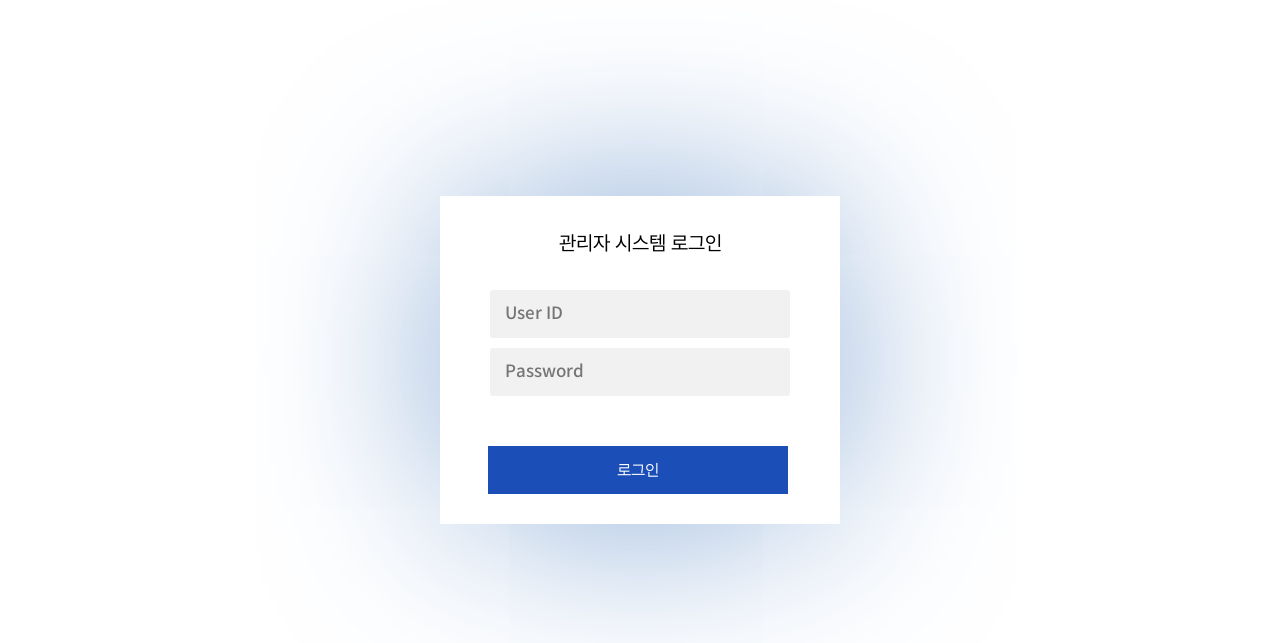

--- FILE ---
content_type: text/html; charset=UTF-8
request_url: http://jhnc.co.kr/login/login.php
body_size: 529
content:

	<!DOCTYPE html>
	<html lang="ko">
	<head>
	  <meta charset="UTF-8">
	  <meta http-equiv="X-UA-Compatible" content="IE=edge">
	  <meta name="viewport" content="width=device-width, initial-scale=1.0">
	  <title>TMJIS SERVER</title>
	  <link rel="stylesheet" href="/_lib/2022/css/common.css">
	  <link rel="stylesheet" href="/_lib/2022/css/admin_style.css">
	</head>
	<body>
	  <div class="login_wrap">
		<div class="login">
		  <div class="title mc_row center">
			관리자 시스템 로그인
		  </div>
		  <form id="login_form" class="m_t30" action="" method="post">
			<input type="text"     class="m_b10" name="nid"  placeholder="User ID">
			<input type="password" class="m_b10" name="pid" placeholder="Password">
			<p style="height:40px;color:rgb(244 100 100)"> </p>
			<button id="login_btn" onclick="login()">로그인</button>
		  </form>
		</div>
	  </div>
	</body>
	</html>

--- FILE ---
content_type: text/css
request_url: http://jhnc.co.kr/_lib/2022/css/common.css
body_size: 2983
content:
body{margin: 0; font-family: 'IBMPlexSansKR-Regular';}
.d_none{display: none !important;}
.d_block{display: block !important;}
a{color: inherit;text-decoration: none;}
ul,li,p,i,pre,h1,h2,h3,h4,h5,h6{font-style: normal; margin: 0; padding: 0; list-style: none; font-weight: unset; }
.p_r{position: relative;}
.overx{overflow-x: scroll;}

.green{color: #0daca6 !important;}
.blue{color: #007aff !important;}
.darkblue{color: #0c2556 !important;}
.red{color: #F24726 !important;}
.hotpink{color:#f00251 !important;}
.yellow{color: #ffc700 !important;}
.turquois{color: #4CBBCC !important;}
.black{color: #000 !important;}
.gray{color: #4d5159 !important;}
.whitegray{color: #a5a5a5 !important;}
.white{color: #fff !important;}
.bg_white{background-color: #fff;}
.bg_gray{background-color: #4d5159 !important;color: #fff !important;}
.bg_whitegray{background-color: #f3f7f9 !important;}
.b_adminbg{background-color: #f3f7f9;}
.b_blue{background-color: #007aff;}
.b_gray{background-color: #4d5159;}
.b_yellow{background-color: #ffc700; color: #525252;}
.b_navyblue{background-color: #1b4fb7;}

.b{font-weight: 900;}

.m_top{margin-top: 100px;}
.p0{padding: 0 !important; }
.m0{margin: 0 !important; }
.m_t5{margin-top: 5px !important;}
.m_t10{margin-top: 10px !important;}
.m_t20{margin-top: 20px !important;}
.m_t30{margin-top: 30px !important;}
.m_t50{margin-top: 50px !important;}
.m_b0{margin-bottom: 0 !important;}
.m_b5{margin-bottom: 5px !important;}
.m_b10{margin-bottom: 10px !important;}
.m_b20{margin-bottom: 20px !important;}
.m_b30{margin-bottom: 30px !important;}
.m_b40{margin-bottom: 40px !important;}
.m_b50{margin-bottom: 50px !important;}
.m_b100{margin-bottom: 100px !important;}
.m_r5{margin-right: 5px  !important;}
.m_r10{margin-right: 10px  !important;}
.m_r20{margin-right: 20px  !important;}
.m_r30{margin-right: 30px  !important;}
.m_r50{margin-right: 50px  !important;}
.m_r100{margin-right: 100px  !important;}
.m_l5{margin-left: 5px  !important;}
.m_l10{margin-left: 10px  !important;}
.m_l20{margin-left: 20px  !important;}
.m_l30{margin-left: 30px  !important;}
.m_l50{margin-left: 50px  !important;}
.m_l100{margin-left: 100px  !important;}
.w_100{width: 100% !important;}
.f_100{flex:1 0 100%;}
.h_1{height: 30px;}
.h_2{height: 60px;}
.h_3{height: 90px;}
.h_4{height: 120px;}
.h_5{height: 150px;}

.long{width: 300px !important;}
.long2{width: 500px !important;}
.long3{width: 800px !important;}
.long4{width: 1000px !important;}
.short{width: 150px;}
.mini{width: 100px;}
.mini2{width: 80px;}
.mini3{width: 50px;}
.mini4{width: 40px;}


.flex{display: flex; flex-wrap: wrap;}
.flex.end{justify-content: flex-end;}
.column{flex-direction: column;}
.grow{flex-grow: 1;}
.center{text-align: center; justify-content: center;}
.right{text-align: right;justify-content: right;}
.left{text-align: left;justify-content: left;}
.between{justify-content: space-between;}
.around{justify-content: space-around;}
.evenly{justify-content: space-evenly;}
.bottom{align-items: flex-end;}
.nowrap{white-space: nowrap;}
.i_c{align-items: center !important;}
.i_e{align-items:flex-end !important;}


.contents{
  width: 100%;
  max-width: 1200px;
  position: relative;
  margin: 0 auto;
}
.mc_group{
  background: #fff;
  padding: 25px 30px;
  flex-grow: 1;
  margin-bottom: 15px;
}
.mc_row{
  display: flex;
  line-height: 1.7;
  flex-wrap: wrap;
  align-items: stretch;
  margin-bottom: 20px;
}
.mc_column{
  display: flex;
  line-height: 1.7;
  flex-direction: column;
}
.mc_item_name {
  /* width: 200px; */
  flex-basis: 200px;
  font-family: 'Pretendard-Light';
  font-weight: 900;
}
.mc_item_name_m{
  font-family: 'Pretendard-Light';
  font-weight: 900;
}
.mc_item_val{
  flex-grow: 1;
}
.mc_item_val_row{
  display: flex;
  align-items: center;
  flex-wrap: wrap;
  margin-bottom: 16px;
  align-items: baseline;
}
a.underline,i.underline,p.underline,b.underline{
  text-decoration: underline;
  font-size: 15px;
}

input[type="text"].border_none{
  border: none !important;
  background-color: #f5f5f5;
  cursor: pointer;
  line-height: 30px !important;
  font-size: 16px;
  font-weight: 900;
  font-family: 'SpoqaHanSansNeo-Light';
}
textarea{
  resize: none;
  padding: 10px 15px;
  line-height: 1.8;
  box-sizing: border-box;
  font-family: 'Pretendard-Light';
  font-size: 15px;
}


.b_outline{
  background-color: transparent;
  border: 1px solid;
  box-sizing: border-box;
  box-shadow: 1px 1px;
  height: 29px;
}
.outline{
  border: 1px solid;
  padding: 20px;
  box-sizing: border-box;
}
.b_outline:hover{
  box-shadow: inset 1px 1px 0px 0px;
}

.notes{
  font-size: 15px;
  line-height: 1.6;
}
html {
  font-family: -apple-system, BlinkMacSystemFont, Segoe UI, Roboto, Helvetica
      Neue, Arial, sans-serif, Apple Color Emoji, Segoe UI Emoji;
}


button.add,button.f_add{
	background-color: #1b4fb7;
  }
button.add.on, button.f_add{
  background-color: #0f2d69;
}
/* button.add:hover,button.f_add:hover{
  background-color: #0075ff;
  color: #fff;
} */

/* 삭제버튼 */
button.del,button.f_del{
  color: #F24726;
  border: 1px solid #F24726;
  background-color: #fff;
}
button.nomal{
  color: #767a82;
  border-color: #d2d5dc;
  background-color: #fff;
  border: 1px solid;
}

/* 수정, 취소, 자세히, 미리보기, 닫기, 확인*/
button.download,button.confirm,
button.serch,button.detail,
button.cancel,button.close{
  color: #666;
  background-color: #fff;
  border: 1px solid #dbdde2;
}
/* button.cancel:hover,button.close:hover{
  color: #666;
  background-color: #fff;
  border: 1px solid #b9bdc7;
} */
/* 비활성화버튼(클릭x) */
button.disable{
  cursor: unset;
  background-color: #c5c9cb;
}
/* 동작중. 특정 조건으로 비활성화된 버튼 */
button.running{
  background-color: transparent;
  color: #1b4fb7;
}
/*응답 대기중. 특정조건으로 활성화된 버튼(clickable 강조) */
button.waiting{
  background-color: #0075ff;
}
button.disable{
  background-color: #d3d1d4;
  color: #8c8a8d;
  cursor: unset;
}
/* 등록 / 추가버튼 */
button.submit{
  background-color: #1b4fb7;
}

/* 적용 */
button.add, button.preview, button.modify, button.f_add{
  background-color: #fff;
  border: 1px solid #dbdde2;
  color: #1b4fb7;
  border: 1px solid #1b4fb7;
}

.divbtn{
  border: 1px solid;
  padding: 8px 4px;
  cursor: pointer;
  box-sizing: border-box;
  min-width: 150px;
  max-width: 160px;
  overflow-x: hidden;
  text-align: left;
  font-family: 'Pretendard-Regular';
  display: inline-block;
  vertical-align: top;
  font-size: 14px;
  text-align: center;
  line-height: 1;
  word-break: keep-all;
  color: #3c3d44;
  background-color: #fff;


  color: #767a82;
  background-color: #fff;
  border: 1px solid #d2d5dc;
}
@font-face {
  font-family: 'MaruBuri-Regular';
  src: url('https://cdn.jsdelivr.net/gh/projectnoonnu/noonfonts_20-10-21@1.0/MaruBuri-Regular.woff') format('woff');
  font-weight: normal;
  font-style: normal;
}

@font-face {
  font-family: 'IBMPlexSansKR-ExtraLight';
  src: url('https://cdn.jsdelivr.net/gh/projectnoonnu/noonfonts_20-07@1.0/IBMPlexSansKR-ExtraLight.woff') format('woff');
  font-weight: normal;
  font-style: normal;
}
@font-face {
  font-family: 'IBMPlexSansKR-Light';
  src: url('https://cdn.jsdelivr.net/gh/projectnoonnu/noonfonts_20-07@1.0/IBMPlexSansKR-Light.woff') format('woff');
  font-weight: normal;
  font-style: normal;
}
@font-face {
  font-family: 'IBMPlexSansKR-Regular';
  src: url('https://cdn.jsdelivr.net/gh/projectnoonnu/noonfonts_20-07@1.0/IBMPlexSansKR-Regular.woff') format('woff');
  font-weight: normal;
  font-style: normal;
}
@font-face {
  font-family: 'IBMPlexSansKR-Medium';
  src: url('https://cdn.jsdelivr.net/gh/projectnoonnu/noonfonts_20-07@1.0/IBMPlexSansKR-Medium.woff') format('woff');
  font-weight: normal;
  font-style: normal;
}
@font-face {
  font-family: 'IBMPlexSansKR-SemiBold';
  src: url('https://cdn.jsdelivr.net/gh/projectnoonnu/noonfonts_20-07@1.0/IBMPlexSansKR-SemiBold.woff') format('woff');
  font-weight: normal;
  font-style: normal;
}
@font-face {
  font-family: 'IBMPlexSansKR-Bold';
  src: url('https://cdn.jsdelivr.net/gh/projectnoonnu/noonfonts_20-07@1.0/IBMPlexSansKR-Bold.woff') format('woff');
  font-weight: normal;
  font-style: normal;
}

@font-face {
  font-family: 'SLEIGothicTTF';
  src: url('https://cdn.jsdelivr.net/gh/projectnoonnu/noonfonts_2104@1.0/SLEIGothicTTF.woff') format('woff');
  font-weight: normal;
  font-style: normal;
}
@font-face {
  font-family: 'ELAND_Choice_M';
  src: url('https://cdn.jsdelivr.net/gh/projectnoonnu/noonfonts-20-12@1.0/ELAND_Choice_M.woff') format('woff');
  font-weight: normal;
  font-style: normal;
}
@font-face {
  font-family: 'GmarketSansLight';
  src: url('https://cdn.jsdelivr.net/gh/projectnoonnu/noonfonts_2001@1.1/GmarketSansLight.woff') format('woff');
  font-weight: normal;
  font-style: normal;
}
@font-face {
  font-family: 'GmarketSansMedium';
  src: url('https://cdn.jsdelivr.net/gh/projectnoonnu/noonfonts_2001@1.1/GmarketSansMedium.woff') format('woff');
  font-weight: normal;
  font-style: normal;
}
@font-face {
  font-family: 'GmarketSansBold';
  src: url('https://cdn.jsdelivr.net/gh/projectnoonnu/noonfonts_2001@1.1/GmarketSansBold.woff') format('woff');
  font-weight: normal;
  font-style: normal;
}
@font-face {
  font-family: 'IBMPlexSansKR-SemiBold';
  src: url('https://cdn.jsdelivr.net/gh/projectnoonnu/noonfonts_20-07@1.0/IBMPlexSansKR-SemiBold.woff') format('woff');
  font-weight: normal;
  font-style: normal;
}
@font-face {
  font-family: 'IBMPlexSansKR-Regular';
  src: url('https://cdn.jsdelivr.net/gh/projectnoonnu/noonfonts_20-07@1.0/IBMPlexSansKR-Regular.woff') format('woff');
  font-weight: normal;
  font-style: normal;
}
@font-face {
  font-family: 'KOTRA_GOTHIC';
  src: url('https://cdn.jsdelivr.net/gh/projectnoonnu/noonfonts_20-10-21@1.0/KOTRA_GOTHIC.woff') format('woff');
  font-weight: normal;
  font-style: normal;
}
@font-face {
  font-family: 'paybooc-Bold';
  src: url('https://cdn.jsdelivr.net/gh/projectnoonnu/noonfonts_20-07@1.0/paybooc-Bold.woff') format('woff');
  font-weight: normal;
  font-style: normal;
}
@font-face {
  font-family: 'Noto Sans KR', sans-serif;
  src: url('https://fonts.googleapis.com/css2?family=Noto+Sans+KR:wght@100;300;400;500;700;900&display=swap') format("woff");
  font-style: normal;
}

@font-face {
  font-family: 'Open Sans', sans-serif;;
  src: url('https://fonts.googleapis.com/css2?family=Open+Sans:ital,wght@0,300;0,400;0,600;0,700;0,800;1,300;1,400;1,600;1,700;1,800&display=swap') format("woff");
  unicode-range: U+0020-007E;
  font-style: normal;
}

@font-face {
  font-family: 'Handon3gyeopsal300g';
  src: url('https://cdn.jsdelivr.net/gh/projectnoonnu/noonfonts_seven@1.2/Handon3gyeopsal300g.woff') format('woff');
  font-weight: normal;
  font-style: normal;
}

/* 프리텐다드 */
@font-face {
  font-family: 'Pretendard-Thin';
  src: url('https://cdn.jsdelivr.net/gh/Project-Noonnu/noonfonts_2107@1.1/Pretendard-Thin.woff') format('woff');
  font-weight: 100;
  font-style: normal;
}
@font-face {
  font-family: 'Pretendard-Light';
  src: url('https://cdn.jsdelivr.net/gh/Project-Noonnu/noonfonts_2107@1.1/Pretendard-Light.woff') format('woff');
  font-weight: 300;
  font-style: normal;
}
@font-face {
  font-family: 'Pretendard-Regular';
  src: url('https://cdn.jsdelivr.net/gh/Project-Noonnu/noonfonts_2107@1.1/Pretendard-Regular.woff') format('woff');
  font-weight: 400;
  font-style: normal;
}
@font-face {
  font-family: 'Pretendard-Medium';
  src: url('https://cdn.jsdelivr.net/gh/Project-Noonnu/noonfonts_2107@1.1/Pretendard-Medium.woff') format('woff');
  font-weight: 500;
  font-style: normal;
}
@font-face {
  font-family: 'Pretendard-SemiBold';
  src: url('https://cdn.jsdelivr.net/gh/Project-Noonnu/noonfonts_2107@1.1/Pretendard-SemiBold.woff') format('woff');
  font-weight: 600;
  font-style: normal;
}
@font-face {
  font-family: 'Pretendard-Bold';
  src: url('https://cdn.jsdelivr.net/gh/Project-Noonnu/noonfonts_2107@1.1/Pretendard-Bold.woff') format('woff');
  font-weight: 700;
  font-style: normal;
}
@font-face {
  font-family: 'Pretendard-ExtraBold';
  src: url('https://cdn.jsdelivr.net/gh/Project-Noonnu/noonfonts_2107@1.1/Pretendard-ExtraBold.woff') format('woff');
  font-weight: 800;
  font-style: normal;
}
@font-face {
  font-family: 'Pretendard-Black';
  src: url('https://cdn.jsdelivr.net/gh/Project-Noonnu/noonfonts_2107@1.1/Pretendard-Black.woff') format('woff');
  font-weight: 900;
  font-style: normal;
}
/* 스포카한산스 */
@font-face {
  font-family: 'SpoqaHanSansNeo-Thin';
  src: url('https://cdn.jsdelivr.net/gh/projectnoonnu/noonfonts_2108@1.1/SpoqaHanSansNeo-Thin.woff') format('woff');
  font-weight: normal;
  font-style: normal;
}
@font-face {
  font-family: 'SpoqaHanSansNeo-Light';
  src: url('https://cdn.jsdelivr.net/gh/projectnoonnu/noonfonts_2108@1.1/SpoqaHanSansNeo-Light.woff') format('woff');
  font-weight: normal;
  font-style: normal;
}
@font-face {
  font-family: 'SpoqaHanSansNeo-Regular';
  src: url('https://cdn.jsdelivr.net/gh/projectnoonnu/noonfonts_2108@1.1/SpoqaHanSansNeo-Regular.woff') format('woff');
  font-weight: normal;
  font-style: normal;
}
@font-face {
  font-family: 'SpoqaHanSansNeo-Medium';
  src: url('https://cdn.jsdelivr.net/gh/projectnoonnu/noonfonts_2108@1.1/SpoqaHanSansNeo-Medium.woff') format('woff');
  font-weight: normal;
  font-style: normal;
}
@font-face {
  font-family: 'SpoqaHanSansNeo-Bold';
  src: url('https://cdn.jsdelivr.net/gh/projectnoonnu/noonfonts_2108@1.1/SpoqaHanSansNeo-Bold.woff') format('woff');
  font-weight: normal;
  font-style: normal;
}

@font-face {font-family: 'Titillium_Web';font-weight: 800;src: url('./fonts/Titillium_Web/TitilliumWeb-Bold.ttf');}
@font-face {font-family: 'Titillium_Web';font-weight: 700;src: url('./fonts/Titillium_Web/TitilliumWeb-SemiBold.ttf');}
@font-face {font-family: 'Titillium_Web';font-weight: 500;src: url('./fonts/Titillium_Web/TitilliumWeb-Regular.ttf');}
@font-face {font-family: 'Titillium_Web';font-weight: 300;src: url('./fonts/Titillium_Web/TitilliumWeb-Light.ttf');}
@font-face {font-family: 'Titillium_Web';font-weight: 100;src: url('./fonts/Titillium_Web/TitilliumWeb-ExtraLight.ttf');}


@font-face {font-family: 'Pretendard_Variable'; font-weight: 45 920; src: url('./fonts/pretendard/PretendardVariable.woff2') format('woff2-variations'); font-style: normal; font-display: swap;}

--- FILE ---
content_type: text/css
request_url: http://jhnc.co.kr/_lib/2022/css/admin_style.css
body_size: 8299
content:
/* td{padding: 0 5px ;box-sizing: border-box;} */
button{cursor: pointer;outline: none;border: none;padding: 7px 0px;cursor: pointer;background-color: #c5c9cb;color: #fff;font-family: 'Pretendard-Medium';margin: 0 2px;transition: all 0.25s;min-width: 75px;}
textarea{resize: none;padding: 8px 7px;line-height: 1.8;box-sizing: border-box;font-family: 'Pretendard-Light';font-size: 15px;}
textarea.reservation,textarea.product_add{width: 700px;height: 100px;}
textarea.plan_add{height: 300px;width: 700px;}
textarea.cs_data{width: 140px;height: 40px;}
textarea.cs_data:focus{height: 180px;width: 250px;}


.flex50{flex: 0 1 50%;}

/* 로그인 */
.login_wrap{height: 100vh;width: 100vw;font-family: 'Pretendard-Regular';}
.login{background-color: #fff;padding: 30px 50px;margin: 0 auto;position: absolute;top: 50%;left: 50%;transform: translate(-50%,-50%);box-sizing: border-box;box-shadow: 0px 0px 200px -30px #3770b9;}
.login>.logo{margin: 0 auto;width: 200px;}
.login>.logo img{width: 100%;}
.login>.title{display: block;font-size: 20px;}

.login input[type="text"],.login input[type="password"]{
	border: none;border-radius: 3px;background-color: #f1f1f1;line-height: 3rem;display: block;width: 300px;padding: 0 15px;box-sizing: border-box;font-size: 17px;font-family: 'SpoqaHanSansNeo-medium';}

#login_btn{
	float: right;font-size: 14px;font-family: 'Pretendard-Thin';background-color: #1b4fb7;width: 100%;height: 48px;font-size: 16px;font-weight: 900;}

@media screen and (max-width : 768px) {
	.login{width: 100%;max-width: 500px;text-align: center;height: 100%;position: unset;box-shadow: unset;transform: unset;padding: 0;}
	.login input[type="text"],.login input[type="password"]{line-height: 40px;font-size: 16px;padding: 3px 6px;border: 1px solid #b9bbc3;box-sizing: border-box;padding: 3px 10px;font-family: 'SpoqaHanSansNeo-Bold';width: 100%;}
	#login_form{box-sizing: border-box;padding: 0 10px;}
	#login_btn{width: 100%;height: 48px;font-size: 16px;font-weight: 900;}
	.login>.logo{max-width: 200px;width: 100%;}
}

/* ----메인베너테스트↓---- */
.main_banner_container{width: 100%; position: relative; overflow: hidden; height: 450px;}
.main_banner_swiper img{object-fit: cover; width: 100%; height: 100%;filter: brightness(0.5);}
.main_banner_swiper{height: 100%;}
.main_banner_pagination {position: absolute; bottom: 10px; left: 50%;transform: translateX(-50%); z-index:99999999;}
.main_banner_pagination span{margin: 0 5px;}
.main_banner_disc_container{position: absolute; top: 50%; left: 50%; transform: translate(-50%,-50%); z-index: 999999;}
.main_banner_disc_box{text-align: center;}
.main_banner_disc_box>.title{ font-family: 'Pretendard-SemiBold'; font-size: 35px; text-shadow: 0 0 20px #000; color: #fff;}
.main_banner_disc_box>.subtitle{
	font-size: 18px; text-shadow: 0 0 20px #000; color: #c1c1c1; padding: 0.5em;}

/* ----메인베너테스트↑---- */
.wrap{ 
	font-family: 'Pretendard-Light';
	display: flex;
	min-height: 100vh;
	background-color: #222222;
	/*width: 1920px;
	min-width: 1920px;*/ 
	/* min-width: 1920px; */
	flex-grow: 1;
}
header{ border-radius: 10px 0 0 10px;
	 font-family: 'Pretendard-Light';
	 min-width: 250px;
	 background-color: #0c2556; line-height: 2.6; overflow-y: auto; box-sizing: border-box; margin: 10px 0 10px; color: #d0d2d5; }
.logo{ width: 100px; height: 60px; padding: 20px 0 0 20px; }
.logo>a{ font-size: 0; }
.logo img{ width: 100%; height: 100%; object-fit: contain; }
header a{ width: 100%; height: 100%; display: block; }
.menu_wrap.on{ position: fixed; top: 10px; left: 10px; width: 250px; }
.menu_sup{ cursor: pointer; }
.menu_wrap{ overflow-y: auto; height: 820px; }
.menu_wrap::-webkit-scrollbar { width: 8px; background-color: transparent; }
.menu_wrap::-webkit-scrollbar-thumb { background-color: #596f9b; }
.menu_wrap::-webkit-scrollbar-track { background-color: #051128; }
.menu_sup_li{ margin: 10px 0; }
.menu_sup, .menu_sub_li{ opacity: 0.7; padding: 0 20px; }
.menu_sup:hover{ opacity: 1; }
.menu_sup.on, .menu_sub_li.on{ opacity: 1; }
.menu_sub_ul{ display: none; background: #0a1f48; }
.menu_sub_ul.on{ display: block; }
.menu_sub_li.on{ color: #fff; }
.menu_sub_li{ margin-left: 20px; font-size: 15px; }
.menu_sub_li:hover{ opacity: 1; }
main{ 
	margin: 10px 10px 10px 0;
	/* width: calc(100% - 250px); */
	flex-grow: 1;
	min-width: 1600px;
 }
footer{ margin-top: 70px; font-family: 'IBMPlexSansKR-Light'; font-family: 'Noto Sans KR', sans-serif; font-family: 'SpoqaHanSansNeo-Light'; border-top: 1px solid #cfd3d5; padding: 30px 0; text-align: center; font-size: 14px; line-height: 1.6; color: #222222; }
.footer_row{ padding: 5px 0; }
.footer_row>li{ display: inline-block; }
.footer_row>li::after{ content: "";display: inline-block;width: 1px;height: 10px;margin: 2px 10px 0;background-color: #adb2b5;}
.main_header{ padding: 15px 20px;box-sizing: border-box;display: flex;justify-content: space-between;flex-wrap: wrap;align-items: center;background-color: #f7f9fa;border: 1px solid #dbdbdb;border-radius: 0 10px 0 0;}
.mh_user{ line-height: 30px;}
.mh_userinfo{
	font-size: 12px;
	line-height: 1.4;
	display: inline-block;
	background-color: #f3f7f9;
	vertical-align: middle;
	margin-left: 10px;
}
.mh_username{ font-family: 'Pretendard-SemiBold';}
i.level{ padding: 2px 5px;border: 2px solid;margin-right: 8px;font-size: 14px;}
.domain>a{ font-size: 14px;text-decoration: underline;color: #464646;border-radius: 4px;padding: 5px 10px;}
.main_content_wrap{ min-height: calc(100% - 62px);background: #fff;background-color: #f3f7f9;border-radius: 0 0 10px 0;box-sizing: border-box;padding: 15px 30px;border: 1px solid #dbdbdb;border-top: 0;position: relative;}
.main_content{ }
.mc_title{ font-size: 24px; font-family: 'Pretendard';}
.mc_top{
	padding: 25px 30px;
	border-bottom: 1px solid #d8e4eb ;
	display: flex;
	justify-content: space-between;
	background-color: #fff;
}
.mc_row{display: flex;
	flex-wrap: wrap;
	align-items: stretch;
	margin-bottom: 16px;
}
.mc_row_m{
	display: flex;
	/* line-height: 2.6; */
	line-height: 1.6;
	flex-wrap: wrap;
	align-items: center;
	font-size: 16px;
	color: #565656;
	margin-top: 10px;
	padding-bottom: 5px;
	
	position: relative;
	border-bottom: 1px solid #e3e7ee;
}
.mc_row_m>a{width: 100%;
	height: 100%;
	position: absolute;
	top: 0;
	left: 0;
	font-size: 0;
}
.mc_row_m>a:hover{
	background-color: #f3f7f9;
	/* cursor: default; */
	mix-blend-mode: multiply;
}

.mc_column{display: flex;
	line-height: 2;
	flex-direction: column;
}
.column{
	font-size: 16px;
	font-weight: 900;
	line-height: 3;
	display: flex;
	align-items: center;
	cursor: pointer;
	padding: 0 16px;
	transition: all 0.5s;
	position: relative;
	border: 2px solid transparent;
	background-color: #f3f7f9;
	border: 1px solid #1b4fb7;
	color: #1b4fb7;
}
.column.result{
	font-size: 20px;
	line-height: 3;
	background: #1b4fb7;
	color: #fff;
	border: none;
}
.colum_wrap{
	margin-top: 20px;
	margin-bottom: 50px;
	padding: 0 16px ;
}

.column::after{
	position: absolute;
	content: "▶";
	font-size: 8px;
	transform:translateY(-50%) rotateZ(90deg) ;
	right: 20px;
	top: 50%;
}

.pagenation{
	text-align: center;
	margin-top: 50px;
	margin-bottom: 20px;
}
.page_btn{
	width: 36px;
	text-align: center;
	line-height: 36px;
	display: inline-block;
	cursor: pointer;
	background-color: #fff;
	font-size: 14px;
	padding: 0;
	color: #222;
	min-width: auto;
}
.page_btn.on{
	color: #0075ff;
	border: 1px solid;
}
.mc_row:last-child{
	margin-bottom: 0;
}

.mc_item_val input[type='text'],.mc_row input[type='text'],.input_wrap>input[type="text"], .mc_item_val_row input[type='text'],input[type="number"], input[type="password"], .mc_item_val textarea{
	line-height: 23px;
	border: 1px solid #b9bbc3;
	box-sizing: border-box;
	padding: 3px 5px;
}

input[type="number"]{
	padding: 3px 5px;
	padding-left: 10px;
}


.input_wrap>input[type="text"] {
	padding: 3px 43px 3px 10px;
	position: relative;
	z-index: 88;
}


.mc_row select, .mc_item_val select, td select{
	height: 31px;
	outline: none;
	padding: 3px 2px;
	border: 1px solid #b9bbc3;
}
.mc_item_val_row{
	display: flex;
	align-items: center;
	flex-wrap: wrap;
	margin-bottom: 16px;
	align-items: baseline;
}
.mc_item_val_column{
	flex-direction: column;
}
.calc_temp_wrap{
	width: 430px;
	border-bottom: 2px solid #d8e4eb;
	padding: 0 10px;
	box-sizing: border-box;
}
.calc_temp_total_wrap{
	width: 470px;
	margin-top: 20px;
	border-bottom: 3px solid #1b4fb7;
	padding: 0 10px;
	box-sizing: border-box;
	font-weight: 900;
	font-size: 18px;
}
.fixed_price,.calc_temp_total{ padding-right: 70px;}
.col_wrap{ margin-bottom: 50px;}
.mc_item_val_row:last-child{ margin-bottom: 0;}
input[type='radio']:nth-child(n+2),input[type='checkbox']:nth-child(n+2){ margin-left: 40px;}
input[type='file']{align-self: self-end; margin-left: 5px;}

.mc_item_val_row>input:first-child{
	margin-left: 0;
}
.mc_item_name_sub{
	font-family: 'Pretendard-Light';
	flex-basis: 150px;
	align-self: flex-start;
	word-break: keep-all;
}
.notes{
	font-size: 15px;
	line-height: 1.6;
}
.input_wrap{
	display: inline-block;
	position: relative;
	margin: 0 2px;
	z-index: 2;
}
.ipb1wrap{
	margin-bottom: 5px;
	padding: 5px 0;
	background-image: linear-gradient(270deg, #d8e4eb, transparent);
	border-bottom: 2px solid #d8e4eb;
}
.ipb1h{
	font-weight: 900;
	margin: 0 10px 0 0;
	display: flex;
	justify-content:space-between;
	flex: 1 0 auto;
}
.input_wrap.ipb1:nth-child(2n-1):before{
	content: "";
	position: absolute;
	width: 100%;
	height: 100%;
	z-index: 8;
	transform: translateY(100%);  
}
.input_wrap.ipb1:nth-child(2n-1):before, .input_wrap.ipb2:nth-child(2n-1){
	background-color: #d8e4eb94;
}
.ipb2{
	margin-top: 5px;
}
.product_car_wrap{
	display: flex;
	flex-direction: column;
	flex: 1 0 0 ;
}
.pcw_n{
	flex-basis: 40px;
	line-height: 40px;
	cursor: pointer;
	font-weight: 900;
	border: 1px solid #d8e4eb;
	padding: 0 20px 0 0;
	box-sizing: border-box;
	position: relative;
	background: #f1f5f8;
}
.pcw_n::after{
	content: "▼";
	position: absolute;
	color: #1b4fb7;
	top: 0px;
	left: 310px;
	font-size: 11px;
}
.pcw_cot{
	margin-left: 10px;
	padding-top: 10px;
	display: none;
}
.pcw_opt{
	margin-bottom: 10px;
}
.input_wrap.ipb2:nth-child(2n-1):before {
	content: "";
	position: absolute;
	width: 100%;
	height: 100%;
	z-index: 8;
	transform: translateY(21px);
	background-color: #e8eff3;
}
.input_date,.input_won,.input_myong,.input_measure,.input_fixed{
	position: absolute;
	right: 5px;
	top: 3px;
	color: rgb(0 0 0 / 75%);
	word-break: keep-all;
	font-weight:400 !important ;
	z-index: 99;
}
.calc_temp{
	position: relative;
	padding: 0 30px 0 20px;
	text-align: left;
}
.input_date{
	position: absolute;
	right: 5px;
	top: 3px;
}
.fb_100{
	flex-basis: 100px;
}
.fb_50{
	flex-basis: 5%;
}
.plus_option,.plus_date{
	margin: 20px 0;
	padding: 15px 20px;
	display: flex;
	background-color: #f7f9fa;
	border: 1px solid #dbdbdb;
	align-items: center;
	box-sizing: border-box;
}
.bar_wrap{
	padding: 20px;
	display: inline-block;
	margin: 10px 0 ;
	line-height: 1.6;
	font-size: 14px;
	color: #222;
}
.bar_container{
	width: 500px;
	height: 20px;
	position: relative;
	display: inline-block;
	vertical-align: bottom;
}
.bar_container>.bar_line1,.bar_container>.bar_line2{
	position: absolute;
	top: 50%;
	left: 50%;
	transform: translate(-50%,-50%);
	height: 100%;
	width: 100%;
	background-color: #9da6aa;
}
.bar_line2{
	background-color: #ff633b !important;
}
.bar_container>.bar_line1::after{
	content: "";
	position: absolute;
	border-right: 1px solid;
	border-left: 1px solid;
	height: 10px;
	top: -18px;
	width: calc(100% - 2px);
	color: #607d8b;
}
.bar_container>.bar_line1::before{
	content: "TMJIS 공유상품 판매 금액";
	position: absolute;
	border-bottom: 1px solid;
	top: -35px;
	width: 100%;
	color: #607d8b;
	display: block;
	text-align: center;
}

.bar_line1>.in1{
	position: absolute;
	background-color: #ff633b;
	right: 0;
	top: 0;
	height: 100%;
	width: 10%;
}
.bar_line1>.in1>.in1_1{
	position: absolute;
	background-color: #7f311d;
	top: 0;
	right: 0;
	height: 100%;
	width: 20%;
}

.bar_line1>.in1::before{
	content: "수익";
	display: block;
	position: absolute;
	width: 100%;
	border-bottom: 1px solid;
	top: -48px;
	text-align: center;
	color: #ff633b;
}
.bar_line1>.in1::after{
	content: "";
	display: block;
	position: absolute;
	width: calc(100% - 2px);
	height: 10px;
	top: -30px;
	border-left: 1px solid;
	border-right: 1px solid;
	left: 0;
	color: #ff633b;
}


.bar_container>.bar_line2::before{
	content: "에이전트에서 판매한 플랫폼 마스터 상품 금액";
	position: absolute;
	border-bottom: 1px solid;
	top: -35px;
	width: 100%;
	color: #ff633b;
	display: block;
	text-align: center;
}

.bar_container>.bar_line2::after{
	content: "";
	position: absolute;
	border-right: 1px solid;
	border-left: 1px solid;
	height: 10px;
	top: -18px;
	width: calc(100% - 2px);
	color: #ff633b;
}
.bar_line2>.in2{
	position: absolute;
	background-color: #7f311d;
	right: 0;
	height: 100%;
	width: 10%;
}
.bar_line2>.in2::before{
	content: "수수료";
	display: block;
	position: absolute;
	width: 100%;
	border-bottom: 1px solid;
	top: -48px;
	text-align: center;
	color: #7f311d;
}
.bar_line2>.in2::after{
	content: "";
	display: block;
	position: absolute;
	width: calc(100% - 2px);
	height: 10px;
	top: -30px;
	border-left: 1px solid;
	border-right: 1px solid;
	left: 0;
	color: #7f311d;
}



.option_box{
	padding: 15px 20px;
	background-color: #f7f9fa;
	border: 1px solid #dbdbdb;
	box-sizing: border-box;
}

/* 달력테이블 */
table.table-bordered.table-responsive{
	border-spacing: 0px;
}
table.table-bordered.table-responsive tr:nth-child(2){
	box-shadow: 0px 1px 0px 0px #e5e5e5;
}
table.table-bordered.table-responsive tr:nth-child(n+3) td{
	box-shadow: 1px 1px 0px 0px #e5e5e5;
	padding: 5px;
}

font.holy {font-size: 15px;color: #ff4040; display: inline-block; width: 27px;height: 27px; line-height: 27px; text-align: center; border-radius: 50%; background-color: #fff;}
font.blue {font-size: 15px;color: #135de6; display: inline-block; width: 27px;height: 27px; line-height: 27px; text-align: center; border-radius: 50%; background-color: #fff;}
font.black {font-size: 15px;color: #333;   display: inline-block; width: 27px;height: 27px; line-height: 27px; text-align: center; border-radius: 50%; background-color: #fff;}

.c_n{
	padding-left: 9px;
	font-size: 15px;
	position: relative;
	line-height: 24px;
	display: block;
}
.c_n::after{
	content: "";
	position: absolute;
	width: 6px;
	height: 6px;
	border-radius: 50%;
	left: 0;
	top: 8px;
}
.table.table-bordered.table-responsive button{
	cursor: pointer;
	outline: none;
	border: none;
	padding: 0;
	color: #fff;
	font-family: unset;
	margin: 0;
	min-width: 150px;
	padding: 2px 9px;
	font-size: 14px;
	line-height: 24px;
	font-weight: 700;
	margin-bottom: 2px;
	border-radius: 3px;
	transition: unset;
}
.c_n.c_r::after, button.c_r{
	background-color: #ff4040; 
	/* 자사상품판매예약 */
}
.c_n.c_g::after, button.c_g{
	background-color:#bbdc00;
	/* 타사상품만패예약 */
}
.c_n.c_b::after, button.c_b{
	background-color: #00a9ff;
	/* 제공상품 예약 */
}
.c_n.c_o::after, button.c_o{
	background-color: #ff4ed2;
	/* 에이전트 예약 */
}
.c_n.c_y::after, button.c_y{
	background-color: #ffbb3b;
	/* 자사상품판매 출발 */
}
.c_n.c_p::after, button.c_p{
	background-color: #9e5fff;
	/* 제공상품 출발 */
}
.c_n.c_s::after, button.c_s{
	background-color: #9d9d9d;
	/* 에이전트 출발 */
}
.c_n.c_t::after, button.c_t{
	background-color: #03bd9e;
	/* 타사상품판매 출발 */
}

.table_consumer_list tr:nth-child(n+2){
	line-height: 1;
}
.table_cacao_chk_mem,
.table_cacao_chk_per,
.table_product_list,
.table_rate,
.table_calc_myong,
.table_total_exchange,
.table_w100,
.table_myshare
.table_share_mylist,
.table_cacao_setting_ad,
.table_cacao_setting_cs,
.table_consumer_list,
.table_myshare,
.table_contractlist{
	width: 100%;
	text-align: center;
}



.table_total_exchange td,.table_calc_myong td{
	position: relative;
}
.table_tmjpay,
.table_disdate,
.table_contractadmin{
	min-width: 700px;
}
.table_modal{
	width: 1200px !important;
}
.commission td:last-child{
	color: #007aff;
}
/* 테이블 내용 */
.table_cacao_chk_mem tr:nth-child(2n+1),
.table_cacao_chk_per tr:nth-child(2n+1),
.table_rate td:nth-child(2n),
.table_total_exchange tr:nth-child(2n+1),
.table_consumer_list tr:nth-child(2n),
.table_cacao_setting_ad tr:nth-child(2n-1),
.table_cacao_setting_cs tr:nth-child(2n-1),
.table_share_mylist tr:nth-child(2n),
.table_pdac_o tr:nth-child(2n-1),
.table_disdate tr:nth-child(2n),
.table_cacao_templet_ad tr:nth-child(2n+1),
.table_cacao_templet_cs tr:nth-child(2n+1),
.tb_ppdtail tr:nth-child(2n-1),
.table_contractadmin tr:nth-child(2n+1),
.table_sort2~tr:nth-child(2n){
	background-color: #f3f7f9;
}
.table_cacao_templet_ad pre{
	font-family: 'Handon3gyeopsal300g';
	line-height: 1.2;
	font-weight: 100;
	font-size: 15px;
}
.table_tmjpay td,.table_tmjmem td{
	padding: 0 16px;
}
table[class^=table_]{
	border: 1px solid #d8e4eb;
	background-color: #fff;
	text-align: center;
	table-layout: fixed;
	font-size: 14px;
	width: 100%;
}
table[class^="table_"] td, table[class^="table_"] th{
	word-break: keep-all;
	padding: 4px 6px;
	box-sizing: border-box;
	text-overflow: ellipsis;
	overflow: hidden;
	white-space: nowrap;
}

table.table_cacao_setting_ad .clickable{
	cursor: pointer;
	border: 1px outset;
}

table.table_cacao_setting_ad,table.table_cacao_chk_per {
	width: auto;

}
table.table_cacao_setting_ad td, table.table_cacao_chk_per td, .table_product_selector_list td{
	text-overflow: unset;
	white-space: unset;
}

table[class^=table_] input[type="text"]{
	line-height: unset;
	font-size: 14px;
	padding: 2px 4px;
	border: 1px solid #b9bbc3;
	box-sizing: border-box;
	font-family: 'SpoqaHanSansNeo-light';
}
.table_product_selector_list,
.table_agentfooter,
.table_c_all,
.table_c_separate,
.table_webmaster_share,
.table_agent_menu,
/* .table_Plat_tex_admin, */
.table_silzuk,
.table_custom,
.table_tmjmem,
.table_pfmnum_all,
.table_share_mylist,
.table_pass_access,
.table_pfmnum_separate
{
	width: auto !important;
}
.table_product_selector_list{
	width: 1000px !important;
}

/* 테이블 대분류 */
.mc_row_board.sort,
tr.table_sort1{
	background-color: #1b4fb7;
	color: #fff;
	font-weight: 900;
	word-break: keep-all;
	text-align: center;
}
/* 테이블 소분류 */
.table_cacao_chk_mem tr:nth-child(-n+2),
.table_cacao_chk_per tr:nth-child(-n+2),
.table_calc_myong tr:first-child,
.table_total_exchange tr:first-child,
.table_cacao_setting_ad tr:nth-child(2),
.table_cacao_setting_ad tr:nth-child(1),
.table_cacao_setting_cs tr:nth-child(2),
.table_cacao_setting_cs tr:nth-child(1),
.table_consumer_list tr:first-child,
.table_disdate tr:first-child,
.table_pdac_o tr:first-child,
.table_cacao_templet_ad tr:nth-child(-n+2),
.table_cacao_templet_cs tr:nth-child(-n+2),
.tb_ppdtail tr:first-child,
.table_contractadmin tr:first-child,
table[class^=table] tr.table_sort2{
	background-color: #d8e4eb;
	font-weight: 900;
	word-break: keep-all;
	text-align: center;
}
.table_calc_input input[type="text"]{
	width: 100%;
}

.table_rate tr:first-child
{
	font-weight: 900;
}
.table_calc_myong td,
.table_total_exchange td{
	width: calc(100% / 6);
}
.table_total_exchange tr:nth-child(n+6){
	font-weight: 900;
}

.table_product_list{
	flex-grow: 1;
	table-layout: fixed;
}

.table_product_selector_wrap{
	max-height: 300px;
	overflow-y: auto;
}

.table_adcar,.table_pdac_o{
	text-align: center;
	border-spacing: 0;
}
.table_adcar td {
	padding: 7px;
	box-sizing: border-box;
}
.table_adcar tr:first-child, .table_adcar td:first-child{
	background-color: #d8e4eb;
}
.share_list_selected{
	background-color: #b4d0e1;
}
.share_list_selected button.add{
	background-color: #0d5272;
}
.share_add_option_popup{
	background-color: #d8e4eb;
}
.table_rate tr:nth-child(2) td::after{
	content: "￦";
	display: inline-block;
}

.table_pdac_o{
	flex: 1 0 auto;
	text-align: center;
}













.img_preview_box{
	max-width: 728px;
	font-size: 0;
	padding: 5px 0;
	border: 1px solid #ddd;
	max-height: 300px;
	overflow-y: auto;
}
.img_preview_item{
	width: 220px;
	height: 100px;
	overflow: hidden;
	position: relative;
}
.img_preview_item.thum{
	width: 120px;
	height: 100px;
}

.img_preview_box>.img_preview_item{
	display: inline-block;
	margin-left: 9px;
	margin-top: 5px;
	margin-bottom: 5px;
	width: calc(100% / 3.3);
}
.essential::after{
	content: "*";
	color: red;
	display: inline-block;
	vertical-align: top;
}
.img_preview_box>.img_preview_item:first-child::after{
	content: "선택안함";
	position: absolute;
	top: 50%;
	left: 50%;
	transform: translate(-50%, -50%);
	font-size: 15px;
	color: gray;
	z-index: auto;
}
.img_preview_box input[type="radio"]{
	display: none;
}
label:nth-child(n+2){
	margin-left: 20px;
}
.img_preview_box input[type="radio"]:checked~label{
	box-shadow: inset 0 0 0px 3px #4d8dff;
}
.img_preview_item label{
	position: absolute;
	width: 100%;
	height: 100%;
	top: 0%;
	left: 0;
	box-shadow: inset 0 0 0px 3px #f5f5f5;
	padding: 3px ;
	box-sizing: border-box;

}
.img_preview_item img{
	width: calc(100% - 6px);
	height: calc(100% - 6px);
	object-fit: cover;
	position: absolute;
	top: 3px;
	left: 3px;
}
.img_preview_item.logo_img img{
	width: 100%;
	height: 100%;
	object-fit: contain;
	position: unset;
}
.modal_wrap{
	display: none;
}
.modal_container{
	position: fixed;
	max-height: 750px;
	display: flex;
	flex-direction: column;
	background-color: #fff;
	border: 1px solid #525252;
	box-shadow: 0 0 0 9999px #00000073;
	top: 50%;
	left: 50%;
	transform: translate(-50%, -50%);
	z-index: 99999999999;
	font-family: 'Pretendard-Light';
}
.modal_wrap.plan>.modal_container{
	position: fixed;
}
.agentinfo{
	display: flex;
	margin-bottom: 20px;
}
.agentinfo2{
	margin-left: 20px;
	border-left: 1px solid #ddd;
	box-sizing: border-box;
	padding-left: 20px;
}
.modal_top{
	display: flex;
	background: #0c2556;
	align-items: center;
	color: #ddd;
	font-weight: 900;
	letter-spacing: 1px;
}
.modal_top .modal_name{
	padding: 25px 30px;
	font-size: 20px;
}
.modal_container form{
	overflow-y: auto;
}
.modal_content{
	padding: 40px 70px;
	overflow-y: auto;
	line-height: 1.6;
}
.share_add .mc_row{
	padding-top: 20px;
	border-top: 1px solid #ddd;
}
.btn_dayselector{
	border-radius: 50%;
	background-color: #ffffff;
	padding: 5px 7px;
	cursor: pointer;
	font-size: 14px;
	font-family: 'Pretendard-Regular';
}
.btn_dayselector.on{
	font-family: 'Pretendard-Light';
	font-weight: unset;
	background-color: #007aff;
	color: #fff;
	font-weight: 900;
}
.btn{
	font-size: 14px;
	color: #222222;
	padding: 0px 7px;
	background-color: #ddd;
	border: 1px solid #bfbfbf;
	cursor: pointer;
	border-radius: 10px;
}
.btn_modal_close{
	padding: 6px 7px;
	cursor: pointer;
}
.btn_up,.btn_down,.content_up,.content_down{
	cursor: pointer;
	background-color: #e9eef2;
	font-size: 13px;
	padding: 7px;
	color: #000;
}
.btn_up:hover,.btn_down:hover{    
	transition: all 0.10s;
	background-color: #8ca8bf;
	font-size: 13px;
	padding: 7px;
	color: #2e2e2e;
	box-shadow: inset 0 0 0px 3PX #8095a7;
}
.faq_cate_box{
	display: flex;
	flex-wrap: wrap;
}
.faq_cate_box>.faq_cate_item{
	flex: 0 0 25%;
	padding: 10px;
	box-sizing: border-box;
	box-shadow: 0 0 0 1px #d8e4eb;
	cursor: pointer;
}
.flex>.cate_item.on{
	font-weight: 900;
}
.faq_cate_box>.faq_cate_item.on{
background-color: #d8e4eb;
}
.faq_subcate_item{
	display: flex;
	justify-content: center;
	margin: 20px 0;
}
.faq_subcate_item_wrap{
	display: none;
}
.faq_subcate_box{
	display: none;
}
.faq_subcate_box.on{
	display: block;
}
.faq_subcate_item>li,.cate_item{
	padding: 5px 20px;
	position: relative;
	cursor: pointer;
	border-bottom: 2px solid transparent;
}
.faq_subcate_item>li.on{
	border-bottom: 2px solid #4d8dff;
	font-weight: 900;
}
.faq_subcate_item>li::before,.cate_item::before{
	content: "";
	position: absolute;
	top: 10px;
	left: 0;
	background-color: #d8e4eb;
	bottom: 10px;
	width: 1px;
}
.faq_subcate_item>li::after,.cate_item::after{
	content: "";
	position: absolute;
	top: 10px;
	right: 0;
	background-color: #d8e4eb;
	bottom: 10px;
	width: 1px;
}
.pay{
	font-size: 14px;
	padding: 5px 10px;
	color: #ddd;
}
.pay.on{
	background-color: #1b4fb7;
}
.pay.off{
	background-color: #2e2e2e;
}
.faq_info_box{
	width: 100%;
	min-height: 400px;
	text-align: left;
}
.faq_info_box img{
	max-width: 1000px;
	width: 100%;
	display: block;
	margin: 50px auto;
}
.header_editor_menu_wrap{
	width: 250px;
	height: auto;
	/* line-height: 2; */
	font-size: 0;
}
.h_e_sup{
	font-size: 15px;
	border: 2px solid #000;
	margin: 3px 0;
	box-sizing: border-box;
	/* padding: 10px 0; */
	background-color: #f7f9fa;
}
.h_e_sub{
	font-weight: 900;
	margin-top: 15px;
}
.h_e_sub::before, .h_e_sub_li::before{
	content: "";
	position: absolute;
	width: 2px;
	height: 2px;
	background: #aaa;
	transform: translate(-6px, 8px);

}

.h_e_sub_li,.h_e_sub{
	cursor: pointer;
	position: relative;
}
.h_e_sup p,.h_e_sub_li{
	padding: 0 15px;
	margin-bottom: 10px;
	min-height: 1em;
}
.h_e_sub.on,.h_e_sub_li.on{
	background-color: #dce7ec;
}
.header_editor_input_wrap{
	flex-grow: 1;
	margin-left: 30px;
	box-sizing: border-box;
	width: min-content;
}
.lettersection{
	line-height: 2;
	font-size: 15px;
	min-width: 680px;
	max-width: 700px;
	color: #222222;
}
.mc_row_board{
	display: flex;
	align-items: center;
	font-size: 16px;
	line-height: 2.5;

}
.mc_row_board>div{
	white-space: nowrap;
	text-overflow: ellipsis;
	overflow: hidden;
	box-sizing: border-box;
}
.mc_row_board>.level,.mc_row_board>.cate{
	width: 80px;
	font-size: 14px;
	text-align: center;
}
.mc_row_board>.username{
	font-size: 14px;
	width: 150px;
}
.mc_row_board i.reply{
	font-size: 11px;
	color: #0d5272;
}
.mc_row_board i.reply::after{
	content: "]";
	display: inline-block;
}
.mc_row_board i.reply::before{
	content: "[";
	display: inline-block;
}
.mc_row_board>.date,.mc_row_board>.date_top{
	width: 120px;
	font-size: 14px;
}
.mc_row_board>.date{
	font-size: 11px;
	color: #888;
}
.mc_row_board>.subject{
	flex-grow: 1;
}
.board_subcate_item{
	align-items: center;
	display: flex;
}
.board_subcate_item>li{
	margin: 0 10px;
}
.mc_row_board{
	border-bottom: 1px solid #f1f2f3;
}
/* .mc_row_board:nth-child(n+2):hover{
	background-color: #f5f6f7;
	transition: background-color 0.25s;
} */
.board.text img{
	display: block;
}
#rs_in{
	background-color: transparent;
	border: none;
	cursor: default;
	outline: none;
}

.step3wrap{
	border-top: 1px solid #ddd;
	border-bottom: 1px solid #ddd;
	/* max-width: 1140px; */
}

.step3{
	flex-basis: calc(100% / 3);
	box-sizing: border-box;
	min-height: 700px;
	border-right: 1px dashed #ddd;
}

.step3.cself:nth-child(1),.step3.cself:nth-child(3){
	flex-basis: 30%;
}
.step3.cself:nth-child(2){
	flex-basis: 40%;
}

.step3:first-child{
	padding: 40px 25px;
	padding-left: 0;
}
.step3:nth-child(2){
	padding: 40px 25px;
}
.step3:last-child{
	padding: 40px 25px;
	padding-right: 0;
	border-right: none;
}

.step3 button{
	margin: 0;
	border-radius: 5px;
	border: 1px solid #bfbfbf;
	background-color: #f7f7f7;
	padding: 12px 24px;
	font-size: 15px;
	color: #333;
	font-weight: bold;
}
#cacao_Spcr_btn{
	font-size: 13px;
}
.header_editor_menu_wrap button{
	flex: 0 0 48%;
}

.step3 button.submit{
	background-color: #1b4fb7;
	color: #fff;
	font-weight: 100;
}
.step3 button.test{
	background: #555;
	border: 1px solid #555;
	color: #fff;
	font-weight: 100;
}
.sc_list{
	height: 378px;
	overflow-y: auto;
	border: 1px solid #ddd;
	overflow-x: hidden;
}
/* 카카오 발송 등에 사용하는 번호/전화번호 테이블(step1) */
.table_cacao_address{
	width: calc(100% + 2px);
	table-layout: fixed;
	border-collapse: collapse;
	border-spacing: 0;
	text-align: center;
	box-sizing: border-box;
	border: none !important;
	margin: -1px 0 0 -1px;
}
.sc_list table th{
	background: #f8f8f8;
	color: #333;
	font-size: 14px;
	height: 40px;
	border-bottom: 1px solid #ddd;
}
.sc_list table td {
	height: 40px;
	padding: 0 10px;
	color: #555;
}
.sc_list table th.num {
	border-right: 1px solid #ddd;
	width: 70px;
}
.step3 i.flex.between>button,.step3 i.flex.between>select{
	flex: 0 0 49%;
}
.step3 .csm_dpWrap .datepicker .ui-datepicker{
	width: auto;
}
/* .table_cacao_address tbody tr{
	border-bottom: 1px solid #ddd;
} */
.sc_list table td.num {
	/* border-right: 1px solid #ddd; */
	text-align: center;
	text-indent: 0;
}
.sc_list table td.phoneNum {
	/* display: flex; */
	align-items: center;
	text-align: left;
	justify-content: space-between;
}

.CTwrap{
	overflow-y: scroll;
	overflow-x: scroll;
	height: 670px;
	background-color: #fff;
}
.CTwrap>table{
	border: 1px solid #d8e4eb;
	border-collapse: collapse;
	width: auto;
}
.c_tarea_wrap{
	width: 100%;
	height: 330px;
	border: 1px solid #b9bbc3;
	box-sizing: border-box;
	padding: 10px 14px;
}
.c_tarea_wrap.ctw4{
	height: 400px;
}
.c_tarea_wrap>textarea{
	width: 100%;
	height: 100%;
	border: none;
	outline: none;
	padding: 0;
	font-family: dotum;
}
.cacao_Spcr{
	position: absolute;
	bottom: 0;
	left: 100%;
	z-index: 100;
	background: #fff;
	width: 250px;
	height: 267px;
	border: 1px solid #333;
}
.c_close{
	border: 2px solid #000;
	border-radius: 50%;
	text-align: center;
	height: 20px;
	width: 20px;
	line-height: 20px;
	float: right;
	cursor: pointer;
	overflow: hidden;
	font-family: 'Font Awesome 6 Free';
	font-size: 10px;
	margin-top: 2px;
}
.spcr_top{
	font-size: 15px;
	padding: 12px;
	border-bottom: 1px solid #ddd;
	margin: 0 ;
	display: flex;
	align-items: center;
	justify-content: space-between;
	line-height: 1;
}
.spcr_twrap{
	height: 218px;
	overflow-y: auto;
}
.sp_list{
	width: 100%;
	border-collapse: collapse;
	border-spacing: 0;
}
.sp_list td {
	padding: 0 !important;
	width: calc(100% / 8);
	height: 28px;
	text-align: center;
	border: 1px solid #ddd;
	font-size: 15px;
	color: #333;
	font-family: Dotum;
}

.cs_st2{
	display: flex;
	justify-content: space-between;
}
.sc_stitem{
	flex: 0 0 48%;
	box-sizing: border-box;
}
.templet_select_item{
	flex: 0 0 49.5%;
	box-sizing: border-box;
}
.templet_select_item>textarea{
	height: 100px;
	width: 100%;
}

/* 개발용 주석*/
.gebal{
	color: rgb(225, 105, 255);
	font-weight: 900;
	line-height: 2;
	display: none;
	/* display: block; */
}
.more>a{
	font-size: 14px;
	align-self: center;
	color: #4d5159 ;
	border-radius: 5px;
	background-color: #f1f1f1;
	padding: 5px 10px;
}
/* tmjis 어드민 */
.decline_input{width: 500px;height: 100px;}
.table_decline{border: 1px solid gray;width: 100%;}
.post_cate, .writer_date{font-size: 14px;color: #939393 ;}  
.post_title {font-family: 'SpoqaHanSansNeo-light';font-size: 20px;padding: 2vmin 2vmin;line-height: 1.8;word-break: keep-all;background-color: #f7f9fa;color: #222;border-bottom: 1px solid #dbdbdb;border-top: 2px solid;}
.post_content {padding: 0 2vmin 2vmin;
	margin: 20px 0;font-weight: 100;font-family: 'SpoqaHanSansNeo-light';font-size: 16px;}
.writer_date {color: #000;margin-top: 15px;padding: 0 2vmin 2vmin;}

.ppdtail{
	font-size: 13px;
	line-height: 1.6;

}

.contract_no{
	border-radius: 10px 10px 0 0;
	background-color: #fff;
	box-sizing: border-box;
	padding: 8px 20px;
	/* font-weight: 900; */
	color: #666;
	cursor: pointer;
}
.contract_no.on{
	color: #0075ff;
	font-family: 'Pretendard-bold';
}


/* 22.01.16 추가 */
/* 디스플레이 변경 */
.d_flex {
	display: flex;
}

#cke_contents{
	width: 100%;
}

/* 여행계약서관련 css 추가 */
.contract_wrap{
	display: flex;
	flex-direction: column;
}

table.contract{
	table-layout: fixed;
	/* width: 100%; */
	width: 1000px;
	font-size: 15px;
	line-height: 1.4;
	border-spacing: 0;
	border-collapse: collapse;
	word-break: keep-all;
	background-color: #fff;
}

table.contract td {
	box-sizing: border-box;
	padding: 5px 3px;
	vertical-align: top;
	border: 1px solid #d8e4eb;
	vertical-align: inherit;
}

table.contract td.tdkey,table.contract td.tdsub{
	background-color: #d8e4eb;
	vertical-align: middle;
	white-space: nowrap;
	border-top: 2px solid #fff;
	border-left: 2px solid #fff;
	color: #000;
}
table.contract td.tdkey{
	font-weight: 900;
	text-align: center;
}
td.addtxt{
	position: relative;
}
textarea.addarea,input[type="text"].addarea{
	padding: 1px 5px;
	box-sizing: border-box;
	margin: 0;
	position: absolute;
	top: 0;
	left: 0;
	right: 0;
	bottom: 0;
}
.pmin{
	display: inline-block;
	min-width: 48px;
	height: 22px;
	position: relative;
	text-align: center;
	vertical-align: top;
}
.pmin textarea{
	overflow-y: hidden;
}
table.contract label{
	cursor: pointer;
	padding : 8px 4px;
}
table.contract input {
	cursor: pointer;
}
table.contract input+i{
	box-sizing: border-box;
}
table.contract input:checked + i{
	color: #007aff;
	font-weight: 900;
}
.co_check{
	margin: 20px 0 ;	
	border: 1px solid #d8e4eb;
	box-sizing: border-box;
	padding: 16px;
	font-size: 14px;
	line-height: 2;
	color: #666;
	width: 1000px;
}

table.contract label:nth-child(n+2) {
	margin-left: 0 !important;
}


/* 세로 스크롤이 긴 테이블 항목에 마우스 올렸을 때 항목명 보이게 수정 */
.floating{
	background-color: #fff;
	padding: 2px 6px;
	border-radius: 2px;
	font-size: 14px;
	position: fixed;
	top: 0;
	left: 0;
	z-index: 9999;
	display: none;
	box-shadow: 1px 1px 3px 0px #0c2556;
}



/* .animated-title {
	font-size:25px;
	 font-family:'Raleway',Sans-serif;
	 font-weight:300;
	 position: relative;
	 width: 100%;
	max-width:100%;
	 height: auto;
	 overflow-x: hidden;
	 overflow-y: hidden;
 }
.animated-title .track {
	white-space: nowrap;
	will-change: transform;
	animation: slide 32s linear infinite;
 }
@keyframes slide {
	from {
		 transform: translateX(0);}
	to {
		 transform: translateX(-50%);}
} */
/* @media (hover: hover) and (min-width: 700px){
	.animated-title .content {
		-webkit-transform: translateY(calc(100% - 8rem));
		 transform: translateY(calc(100% - 8rem));
	}
} */

.slide_box{
	position: relative;
	/* background-color: pink; */
	overflow: hidden;
	height: 28px;
	line-height: 28px;
	font-size: 19px;
}
/* .slide_title{
	background-color: skyblue;
	white-space: nowrap;
} */
.slide_item{
	position: absolute;
	background-color: #fff;
	/* transition: 1.6s all linear; */
}
